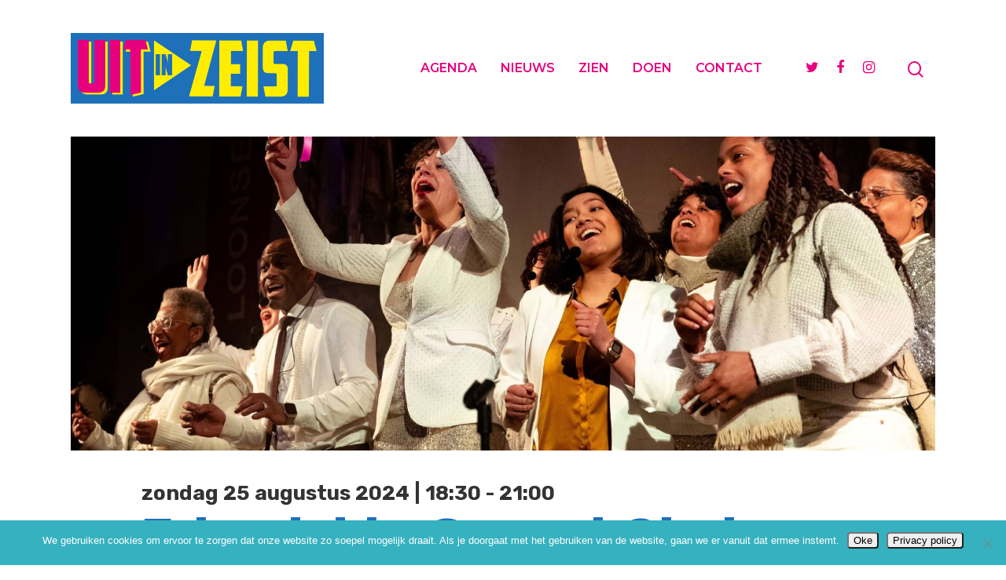

--- FILE ---
content_type: text/css
request_url: https://uitinzeist.nl/wp-content/themes/uitinzeist/dist/main.css?ver=6.8.3
body_size: 5621
content:
:where(:not(iframe,canvas,img,svg,video,ul,ol):not(svg *,symbol *)){all:unset;display:revert}*,:after,:before{box-sizing:border-box}:where(ul,ol){margin:0;padding:0;list-style:inside}menu[class],ol[class],ul[class]{list-style:none}img{max-width:100%}table{border-collapse:collapse}textarea{white-space:revert}:where([hidden]){display:none}:where([contenteditable]){-moz-user-modify:read-write;-webkit-user-modify:read-write;overflow-wrap:break-word;-webkit-line-break:after-white-space}@media (prefers-reduced-motion:reduce){*{transition-duration:.01ms!important;animation-duration:.01ms!important;animation-iteration-count:1!important;scroll-behavior:auto!important}}html{scrollbar-gutter:stable}body{background-color:hsl(var(--clr-neutral-400))}a{cursor:pointer}svg{box-sizing:initial;width:100%;height:100%;vertical-align:middle;transform:translateX(0)}.eagerlyicon{display:inline-block;overflow:visible;width:1em;height:1em;font-size:inherit;fill:currentColor}.eagerlyicon--90{transform:rotate(90deg)}.eagerlyicon--180{transform:rotate(180deg)}.eagerlyicon--270{transform:rotate(270deg)}.eagerly-agenda__top-nav{margin:4rem 0 3rem;border-bottom:1px solid #1e70b9;font-weight:500}.eagerly-agenda__top-nav .agenda-main h2{font-size:clamp(2.25rem,3vw + 1.5rem,3.75rem);margin:0}@media (min-width:56.25em){.eagerly-agenda__top-nav .agenda-main{display:flex;justify-content:space-between}}.eagerly-agenda__top-nav .agenda-main .agenda-filters{display:flex}@media (max-width:56.1875em){.eagerly-agenda__top-nav .agenda-main .agenda-filters{padding:1.8rem 0}}.eagerly-agenda__top-nav .agenda-main .agenda-filters .custom-select{position:relative;background-color:#d9d9d9;border-radius:6px;margin-left:.8rem}.eagerly-agenda__top-nav .agenda-main .agenda-filters .custom-select.first{margin-left:0}.eagerly-agenda__top-nav .agenda-main .agenda-filters .custom-select .custom-select__label{padding:clamp(.63rem,.75vw + .44rem,1rem) clamp(2.13rem,2vw + 1.63rem,3.13rem);font-size:clamp(.88rem,.25vw + .81rem,1rem)}.eagerly-agenda__top-nav .agenda-main .agenda-filters .custom-select .custom-select__label svg{margin-left:.5rem}.eagerly-agenda__top-nav .agenda-main .agenda-filters .custom-select .listbox{display:none}.eagerly-agenda__top-nav .agenda-main .agenda-filters .custom-select__trigger[aria-expanded=true]+.listbox{display:flex;position:absolute;z-index:10;flex-direction:column;width:-webkit-fill-available;padding:0;border-radius:0 0 .5rem .5rem;background-color:#d9d9d9;color:hsla(var(--clr-neutral-900));font-size:var(--fs-400);max-height:20rem;overflow-y:scroll;margin:0;top:90%}.eagerly-agenda__top-nav .agenda-main .agenda-filters .custom-select li[role=option]{padding:.5rem 1rem;white-space:nowrap;list-style:none;border-bottom:1px;font-size:clamp(.88rem,.25vw + .81rem,1rem)}.eagerly-agenda__top-nav .agenda-main .agenda-filters .custom-select li[role=option]:hover,.eagerly-agenda__top-nav .agenda-main .agenda-filters .custom-select li[role=option][aria-selected=true]{cursor:pointer;color:#1e70b9}.eagerly-agenda__top-nav .agenda-main .agenda-filters .custom-select li[role=option]+li[role=option]{border-top:1px solid hsla(var(--clr-neutral-200)/.5)}.eagerly-agenda__top-nav .agenda-filter-sub{display:flex;justify-content:space-between;margin:1.5rem 0}@media (min-width:56.25em){.eagerly-agenda__top-nav .agenda-filter-sub{min-height:3.2rem}}.eagerly-agenda__top-nav .agenda-filter-sub .agenda-active-filters .btn--reset-tag>*{background-color:#fff051;color:#1e70b9}.eagerly-agenda__top-nav .agenda-filter-sub .agenda-active-filters .btn--reset-date>*{background-color:#d9d9d9}.eagerly-agenda__top-nav .agenda-filter-sub .agenda-active-filters button{height:50px;padding:.5rem .5rem .5rem 0}.eagerly-agenda__top-nav .agenda-filter-sub .agenda-active-filters button>*{margin-right:.2rem;border-radius:5px;height:100%;display:inline-block}.eagerly-agenda__top-nav .agenda-filter-sub .agenda-active-filters button>span{padding:0 1.2rem}.eagerly-agenda__top-nav .agenda-filter-sub .agenda-active-filters button>svg{min-width:1.5rem;padding:0 .3rem}@media (max-width:56.1875em){.eagerly-agenda__top-nav .agenda-filter-sub .filter-bar__reset-all{display:none}}.eagerly-agenda__top-nav .agenda-filter-sub .filter-bar__reset-all span{margin-right:.5rem}.eagerly-agenda__top-nav .agenda-filter-sub .filter-bar__reset-all svg{background:#d9d9d9;border-radius:15px;padding:.5rem;margin-bottom:.2rem}.eagerly-js_cards-container{margin:0!important}.eagerly-js_cards-container .featured__item{list-style:none!important}.eagerly-js_cards-container .featured__item .featured__item_link .agenda-item{display:flex;margin-bottom:3rem;width:100%}@media (min-width:75em){.eagerly-js_cards-container .featured__item .featured__item_link .agenda-item .agenda-item__day-container{margin-right:1rem}}@media (max-width:74.9375em) and (min-width:56.25em){.eagerly-js_cards-container .featured__item .featured__item_link .agenda-item .agenda-item__day-container{position:absolute;left:calc(-50vw - -50%)}}@media (max-width:56.1875em){.eagerly-js_cards-container .featured__item .featured__item_link .agenda-item .agenda-item__day-container{position:absolute;left:calc(-50vw - -50%)}}.eagerly-js_cards-container .featured__item .featured__item_link .agenda-item .agenda-item__day-container h5{color:#fff;font-size:clamp(.88rem,.25vw + .81rem,1rem);height:clamp(4.06rem,4.38vw + 2.97rem,6.25rem);width:clamp(5rem,5vw + 3.75rem,7.5rem);font-weight:900;background:#1e70b9;margin-bottom:.2rem;text-align:center;display:flex;flex-direction:column;justify-content:center}.eagerly-js_cards-container .featured__item .featured__item_link .agenda-item .agenda-item__day-container h5 .agenda-item-bold{font-size:clamp(1.25rem,.5vw + 1.13rem,1.5rem);margin-bottom:.3rem}.eagerly-js_cards-container .featured__item .featured__item_link .agenda-item .agenda-item__day-container h5 .agenda-item-bold:first-letter{text-transform:uppercase}.eagerly-js_cards-container .featured__item .featured__item_link .agenda-item .agenda-item__day-container .agenda-item__day-end{background:#e6007e}.eagerly-js_cards-container .featured__item .featured__item_link .agenda-item .agenda-item__container{width:100%}@media (max-width:56.1875em){.eagerly-js_cards-container .featured__item .featured__item_link .agenda-item .agenda-item__container{width:100%;margin-top:2rem}}@media (min-width:56.25em){.eagerly-js_cards-container .featured__item .featured__item_link .agenda-item .agenda-item__container{display:flex}}@media (min-width:75em){.eagerly-js_cards-container .featured__item .featured__item_link .agenda-item .agenda-item__container .agenda-item__image-container{aspect-ratio:3/2}}@media (min-width:56.25em){.eagerly-js_cards-container .featured__item .featured__item_link .agenda-item .agenda-item__container .agenda-item__image-container{height:clamp(8.25rem,8.88vw + 6.03rem,12.69rem)}}.eagerly-js_cards-container .featured__item .featured__item_link .agenda-item .agenda-item__container .agenda-item__image-container .agenda-item__image{width:100%;height:100%;object-fit:cover}.eagerly-js_cards-container .featured__item .featured__item_link .agenda-item .agenda-item__container .agenda-item__image-container .agenda-item__image.agenda-item__image-mobile{height:12rem}@media (min-width:56.25em){.eagerly-js_cards-container .featured__item .featured__item_link .agenda-item .agenda-item__container .agenda-item__image-container .agenda-item__image.agenda-item__image-mobile{display:none}}.eagerly-js_cards-container .featured__item .featured__item_link .agenda-item .agenda-item__container .agenda-item__image-container .agenda-item__image.agenda-item__image-desktop{aspect-ratio:3/2}@media (max-width:56.1875em){.eagerly-js_cards-container .featured__item .featured__item_link .agenda-item .agenda-item__container .agenda-item__image-container .agenda-item__image.agenda-item__image-desktop{display:none}}.eagerly-js_cards-container .featured__item .featured__item_link .agenda-item .agenda-item__container .agenda-item__content{width:100%;padding-bottom:1rem;border-bottom:1px solid #1e70b9}@media (min-width:56.25em){.eagerly-js_cards-container .featured__item .featured__item_link .agenda-item .agenda-item__container .agenda-item__content{margin-left:2rem;display:flex;justify-content:space-between}}@media (max-width:56.1875em){.eagerly-js_cards-container .featured__item .featured__item_link .agenda-item .agenda-item__container .agenda-item__content .agenda-item__content-left{margin:1rem 0 2rem}}.eagerly-js_cards-container .featured__item .featured__item_link .agenda-item .agenda-item__container .agenda-item__content .agenda-item__content-left .agenda-item__tags-label{display:inline-block;background-color:#fff051;color:#1e70b9;padding:0 1.2rem;margin-right:.5rem;margin-bottom:.5rem;border-radius:5px}.eagerly-js_cards-container .featured__item .featured__item_link .agenda-item .agenda-item__container .agenda-item__content .agenda-item__content-left .agenda-item__title{margin-top:1rem;font-size:clamp(1.25rem,1vw + 1rem,1.75rem);line-height:clamp(1.56rem,1.25vw + 1.25rem,2.19rem)}.eagerly-js_cards-container .featured__item .featured__item_link .agenda-item .agenda-item__container .agenda-item__content .agenda-item__content-left .agenda-item__subtitle{font-size:clamp(.88rem,.25vw + .81rem,1rem);line-height:clamp(1.06rem,.5vw + .94rem,1.31rem)}.eagerly-js_cards-container .featured__item .featured__item_link .agenda-item .agenda-item__container .agenda-item__content .agenda-item__content-right{min-width:147px;display:flex;justify-content:space-between;align-items:flex-end}@media (min-width:56.25em){.eagerly-js_cards-container .featured__item .featured__item_link .agenda-item .agenda-item__container .agenda-item__content .agenda-item__content-right{flex-direction:column}}.eagerly-js_cards-container .featured__item .featured__item_link .agenda-item .agenda-item__container .agenda-item__content .agenda-item__content-right .agenda-item__times{color:#000;font-size:16px;font-family:Archivo Black}.eagerly-js_cards-container .featured__item .featured__item_link .agenda-item .agenda-item__container .agenda-item__content .agenda-item__content-right .agenda-item__cta{background-color:#333;color:#fff;font-weight:500;width:147px;text-align:center;position:relative}.eagerly-js_cards-container .featured__item .featured__item_link .agenda-item .agenda-item__container .agenda-item__content .agenda-item__content-right .agenda-item__cta svg{position:absolute;left:-2px;top:25%}.eagerly-empty-state{width:100%;min-height:8rem;max-width:46rem;margin:5rem auto}@media (min-width:56.25em){.eagerly-empty-state{display:flex;align-items:center;justify-content:center;gap:2rem}}.eagerly-empty-state figure{width:100%;max-width:140px}.eagerly-empty-state .empty-state__body{max-width:22rem;line-height:19px}.eagerly-empty-state .empty-state__body .empty-state__copy{font-weight:900;font-size:28px;line-height:50px}.eagerly-page-image{height:400px;background-color:#ccc;background-position:50%;background-repeat:no-repeat;background-size:cover}@media (min-width:75em){.eagerly-page-inner-container{margin:0 90px}}.eagerly-page-inner-container .eagerly-page-title-block{max-width:90%;margin-bottom:3rem}.eagerly-page-inner-container .eagerly-page-title-block h3{font-weight:900;font-size:clamp(1rem,1.25vw + .69rem,1.63rem)}.eagerly-page-inner-container .eagerly-page-title-block h1{line-height:clamp(1.63rem,4.88vw + .41rem,4.06rem);font-size:clamp(1.5rem,4.5vw + .38rem,3.75rem);color:#1e70b9;margin-bottom:1.5rem}.eagerly-page-inner-container .eagerly-page-title-block .eagerly-page-locations{font-size:clamp(.88rem,1vw + .63rem,1.38rem);margin-bottom:2rem}.eagerly-page-inner-container .eagerly-page-title-block .eagerly-page-categories{display:flex;margin-bottom:2rem}.eagerly-page-inner-container .eagerly-page-title-block .eagerly-page-categories div{margin-right:1rem}@media (max-width:56.1875em){.eagerly-page-inner-container .eagerly-page-title-block .eagerly-page-categories div.eagerly-page-categories-label{display:none}}.eagerly-page-inner-container .eagerly-page-title-block .eagerly-page-categories div.eagerly-page-category{padding:0 1rem;margin:0 .2rem;background-color:#fff051;color:#1e70b9;border-radius:5px}.eagerly-page-inner-container .eagerly-page-title-block .eagerly-page-cta{display:block;background-color:#333;color:#fff;font-weight:500;width:147px;height:33px;text-align:center;position:relative;border-radius:5px}.eagerly-page-inner-container .eagerly-page-title-block .eagerly-page-cta svg{position:absolute;left:-73px}.eagerly-page-middle-block{margin-top:3rem}@media (min-width:75em){.eagerly-page-middle-block{display:flex;margin-left:90px;margin-right:70px}}@media (min-width:56.25em){.eagerly-page-middle-block .eagerly-page-content{margin-right:5rem;width:65%}}.eagerly-page-middle-block .eagerly-page-content .eagerly-quote{font-weight:900;font-size:20px;line-height:28px;margin-top:1rem;margin-bottom:3rem}@media (min-width:56.25em){.eagerly-page-middle-block .eagerly-page-content .eagerly-quote{margin-right:7rem}}.eagerly-page-middle-block .eagerly-page-content .eagerly-artists{line-height:20px;margin-bottom:2rem}.eagerly-page-middle-block .eagerly-page-content .eagerly-artists ul{margin:0}.eagerly-page-middle-block .eagerly-page-content .eagerly-artists ul li{list-style:none;font-weight:700}.eagerly-page-middle-block .eagerly-page-content .eagerly-artists ul li span{font-weight:400;font-style:italic}.eagerly-page-middle-block .eagerly-page-content .eagerly-description{line-height:20px}.eagerly-page-middle-block .eagerly-page-content .eagerly-add-calender{margin:2rem auto}.eagerly-page-middle-block .eagerly-page-content .eagerly-add-calender button{background-color:#e6007e;color:#fff;display:flex;align-items:center;height:40px;padding:.5rem 1rem}.eagerly-page-middle-block .eagerly-page-content .eagerly-add-calender button p{min-width:12rem;padding:0;margin:0 .6rem}.eagerly-page-middle-block .eagerly-page-content .eagerly-add-calender button .eagerly-dropdown{height:50%}.eagerly-page-middle-block .eagerly-page-content .eagerly-event-share-label{padding-bottom:.5rem}.eagerly-page-middle-block .eagerly-page-content .eagerly-event-share{display:flex;margin-bottom:4rem}.eagerly-page-middle-block .eagerly-page-content .eagerly-event-share a{margin-right:.5rem}@media (min-width:75em){.eagerly-page-middle-block .eagerly-page-other-events{width:35%}}.eagerly-page-middle-block .eagerly-page-other-events p{padding-bottom:.5em;font-weight:500}.eagerly-page-middle-block .eagerly-page-other-events .eagerly-page-other-list{margin-left:0;margin-bottom:10rem}.eagerly-page-middle-block .eagerly-page-other-events .eagerly-page-other-list li{list-style:none;border:2px solid #d9d9d9;border-radius:5px;margin:.4rem 0;padding:1rem}.eagerly-page-middle-block .eagerly-page-other-events .eagerly-page-other-list li .eagerly-page-other-list__title{font-weight:900;color:#333;line-height:20px}.eagerly-page-next-prev .blog_next_prev_buttons ul li h3 span{margin-bottom:0}.eagerly-page-next-prev .blog_next_prev_buttons ul li.previous-post{padding:0}.eagerly-page-next-prev .blog_next_prev_buttons ul li.previous-post h3{align-self:end;padding:1rem 90px;max-width:30rem}@media (min-width:62.5em){.eagerly-page-next-prev .blog_next_prev_buttons ul li.previous-post h3{margin-right:auto}}.eagerly-page-next-prev .blog_next_prev_buttons ul li.previous-post h3 span{text-align:left}@media (max-width:62.5em){.eagerly-page-next-prev .blog_next_prev_buttons ul li.previous-post h3 span{text-align:center}}.eagerly-page-next-prev .blog_next_prev_buttons ul li.previous-post h3 span:not(.text){text-align:left}@media (max-width:62.5em){.eagerly-page-next-prev .blog_next_prev_buttons ul li.previous-post h3 span:not(.text){text-align:center}}.eagerly-page-next-prev .blog_next_prev_buttons ul li.previous-post h3 .text{font-size:16px;font-weight:900;line-height:20px}.eagerly-page-next-prev .blog_next_prev_buttons ul li.previous-post h3 .text .next-arrow{left:43px}.eagerly-page-next-prev .blog_next_prev_buttons ul li.previous-post h3 .text .line{left:11px}.eagerly-page-next-prev .blog_next_prev_buttons ul li.next-post{padding:0}.eagerly-page-next-prev .blog_next_prev_buttons ul li.next-post h3{align-self:end;padding:1rem 90px;max-width:30rem}@media (min-width:62.5em){.eagerly-page-next-prev .blog_next_prev_buttons ul li.next-post h3{margin-left:auto}}.eagerly-page-next-prev .blog_next_prev_buttons ul li.next-post h3 span{text-align:right}@media (max-width:62.5em){.eagerly-page-next-prev .blog_next_prev_buttons ul li.next-post h3 span{text-align:center}}.eagerly-page-next-prev .blog_next_prev_buttons ul li.next-post h3 span:not(.text){text-align:right}@media (max-width:62.5em){.eagerly-page-next-prev .blog_next_prev_buttons ul li.next-post h3 span:not(.text){text-align:center}}.eagerly-page-next-prev .blog_next_prev_buttons ul li.next-post h3 .text{font-size:16px;font-weight:900;line-height:20px}@media (min-width:56.25em){.eagerly-page-recommendations-container{margin:40px 50px}}@media (min-width:75em){.eagerly-page-recommendations-container{margin:40px 110px}}@media (max-width:62.5em){.eagerly-page-recommendations-container{margin:30px 0}}.eagerly-page-recommendations-container .eagerly-page-recommendations-header{font-weight:900;text-align:center;margin:6% 0 40px}@media (min-width:62.5em){.eagerly-page-recommendations-container .eagerly-page-recommendations{display:flex;justify-content:space-between}}@media (min-width:62.5em){.eagerly-page-recommendations-container .eagerly-page-recommendations .recommendation-card{width:30%}}.eagerly-page-recommendations-container .eagerly-page-recommendations .recommendation-card .recommendation-card-image{height:10rem;background-color:#ccc;background-position:50%;background-repeat:no-repeat;background-size:cover}.eagerly-page-recommendations-container .eagerly-page-recommendations .recommendation-card .eagerly-recommendations-categories{display:flex}.eagerly-page-recommendations-container .eagerly-page-recommendations .recommendation-card .eagerly-recommendations-categories .recommendation-category{padding:0 1rem;margin:1rem .4rem .4rem 0;background-color:#fff051;color:#1e70b9;border-radius:5px}.eagerly-page-recommendations-container .eagerly-page-recommendations .recommendation-card h3{font-weight:900;margin:.6rem 0 .4rem}@charset "UTF-8";.react-datepicker__month-read-view--down-arrow,.react-datepicker__month-year-read-view--down-arrow,.react-datepicker__navigation-icon:before,.react-datepicker__year-read-view--down-arrow{border-color:#ccc;border-style:solid;border-width:3px 3px 0 0;content:"";display:block;height:9px;position:absolute;top:6px;width:9px}.react-datepicker-popper[data-placement^=bottom] .react-datepicker__triangle,.react-datepicker-popper[data-placement^=top] .react-datepicker__triangle{margin-left:-4px;position:absolute;width:0}.react-datepicker-popper[data-placement^=bottom] .react-datepicker__triangle:after,.react-datepicker-popper[data-placement^=bottom] .react-datepicker__triangle:before,.react-datepicker-popper[data-placement^=top] .react-datepicker__triangle:after,.react-datepicker-popper[data-placement^=top] .react-datepicker__triangle:before{box-sizing:initial;position:absolute;height:0;width:1px;content:"";z-index:-1;border:8px solid transparent;left:-8px}.react-datepicker-popper[data-placement^=bottom] .react-datepicker__triangle:before,.react-datepicker-popper[data-placement^=top] .react-datepicker__triangle:before{border-bottom-color:#aeaeae}.react-datepicker-popper[data-placement^=bottom] .react-datepicker__triangle{top:0;margin-top:-8px}.react-datepicker-popper[data-placement^=bottom] .react-datepicker__triangle:after,.react-datepicker-popper[data-placement^=bottom] .react-datepicker__triangle:before{border-top:none;border-bottom-color:#f0f0f0}.react-datepicker-popper[data-placement^=bottom] .react-datepicker__triangle:after{top:0}.react-datepicker-popper[data-placement^=bottom] .react-datepicker__triangle:before{top:-1px;border-bottom-color:#aeaeae}.react-datepicker-popper[data-placement^=top] .react-datepicker__triangle{bottom:0;margin-bottom:-8px}.react-datepicker-popper[data-placement^=top] .react-datepicker__triangle:after,.react-datepicker-popper[data-placement^=top] .react-datepicker__triangle:before{border-bottom:none;border-top-color:#fff}.react-datepicker-popper[data-placement^=top] .react-datepicker__triangle:after{bottom:0}.react-datepicker-popper[data-placement^=top] .react-datepicker__triangle:before{bottom:-1px;border-top-color:#aeaeae}.react-datepicker-wrapper{display:inline-block;padding:0;border:0;width:100%}.react-datepicker{font-family:Helvetica Neue,helvetica,arial,sans-serif;font-size:.8rem;background-color:#fff;color:#000;border:1px solid #aeaeae;border-radius:.3rem;display:inline-block;position:relative}.react-datepicker--time-only .react-datepicker__triangle{left:35px}.react-datepicker--time-only .react-datepicker__time-container{border-left:0}.react-datepicker--time-only .react-datepicker__time,.react-datepicker--time-only .react-datepicker__time-box{border-bottom-left-radius:.3rem;border-bottom-right-radius:.3rem}.react-datepicker__triangle{position:absolute;left:50px}.react-datepicker-popper{z-index:1}.react-datepicker-popper[data-placement^=bottom]{padding-top:10px}.react-datepicker-popper[data-placement=bottom-end] .react-datepicker__triangle,.react-datepicker-popper[data-placement=top-end] .react-datepicker__triangle{left:auto;right:50px}.react-datepicker-popper[data-placement^=top]{padding-bottom:10px}.react-datepicker-popper[data-placement^=right]{padding-left:8px}.react-datepicker-popper[data-placement^=right] .react-datepicker__triangle{left:auto;right:42px}.react-datepicker-popper[data-placement^=left]{padding-right:8px}.react-datepicker-popper[data-placement^=left] .react-datepicker__triangle{left:42px;right:auto}.react-datepicker__header{text-align:center;background-color:#f0f0f0;border-bottom:1px solid #aeaeae;border-top-left-radius:.3rem;padding:8px 0;position:relative}.react-datepicker__header--time{padding-bottom:8px;padding-left:5px;padding-right:5px}.react-datepicker__header--time:not(.react-datepicker__header--time--only){border-top-left-radius:0}.react-datepicker__header:not(.react-datepicker__header--has-time-select){border-top-right-radius:.3rem}.react-datepicker__month-dropdown-container--scroll,.react-datepicker__month-dropdown-container--select,.react-datepicker__month-year-dropdown-container--scroll,.react-datepicker__month-year-dropdown-container--select,.react-datepicker__year-dropdown-container--scroll,.react-datepicker__year-dropdown-container--select{display:inline-block;margin:0 15px}.react-datepicker-time__header,.react-datepicker-year-header,.react-datepicker__current-month{margin-top:0;color:#000;font-weight:700;font-size:.944rem}.react-datepicker-time__header{text-overflow:ellipsis;white-space:nowrap;overflow:hidden}.react-datepicker__navigation{align-items:center;background:none;display:flex;justify-content:center;text-align:center;cursor:pointer;position:absolute;top:2px;padding:0;border:none;z-index:1;height:32px;width:32px;text-indent:-999em;overflow:hidden}.react-datepicker__navigation--previous{left:2px}.react-datepicker__navigation--next{right:2px}.react-datepicker__navigation--next--with-time:not(.react-datepicker__navigation--next--with-today-button){right:85px}.react-datepicker__navigation--years{position:relative;top:0;display:block;margin-left:auto;margin-right:auto}.react-datepicker__navigation--years-previous{top:4px}.react-datepicker__navigation--years-upcoming{top:-4px}.react-datepicker__navigation:hover :before{border-color:#a6a6a6}.react-datepicker__navigation-icon{position:relative;top:-1px;font-size:20px;width:0}.react-datepicker__navigation-icon--next{left:-2px}.react-datepicker__navigation-icon--next:before{transform:rotate(45deg);left:-7px}.react-datepicker__navigation-icon--previous{right:-2px}.react-datepicker__navigation-icon--previous:before{transform:rotate(225deg);right:-7px}.react-datepicker__month-container{float:left}.react-datepicker__year{margin:.4rem;text-align:center}.react-datepicker__year-wrapper{display:flex;flex-wrap:wrap;max-width:180px}.react-datepicker__year .react-datepicker__year-text{display:inline-block;width:4rem;margin:2px}.react-datepicker__month{margin:.4rem;text-align:center}.react-datepicker__month .react-datepicker__month-text,.react-datepicker__month .react-datepicker__quarter-text{display:inline-block;width:4rem;margin:2px}.react-datepicker__input-time-container{clear:both;width:100%;float:left;margin:5px 0 10px 15px;text-align:left}.react-datepicker__input-time-container .react-datepicker-time__caption,.react-datepicker__input-time-container .react-datepicker-time__input-container{display:inline-block}.react-datepicker__input-time-container .react-datepicker-time__input-container .react-datepicker-time__input{display:inline-block;margin-left:10px}.react-datepicker__input-time-container .react-datepicker-time__input-container .react-datepicker-time__input input{width:auto}.react-datepicker__input-time-container .react-datepicker-time__input-container .react-datepicker-time__input input[type=time]::-webkit-inner-spin-button,.react-datepicker__input-time-container .react-datepicker-time__input-container .react-datepicker-time__input input[type=time]::-webkit-outer-spin-button{-webkit-appearance:none;margin:0}.react-datepicker__input-time-container .react-datepicker-time__input-container .react-datepicker-time__input input[type=time]{-moz-appearance:textfield}.react-datepicker__input-time-container .react-datepicker-time__input-container .react-datepicker-time__delimiter{margin-left:5px;display:inline-block}.react-datepicker__time-container{float:right;border-left:1px solid #aeaeae;width:85px}.react-datepicker__time-container--with-today-button{display:inline;border:1px solid #aeaeae;border-radius:.3rem;position:absolute;right:-87px;top:0}.react-datepicker__time-container .react-datepicker__time{position:relative;background:#fff;border-bottom-right-radius:.3rem}.react-datepicker__time-container .react-datepicker__time .react-datepicker__time-box{width:85px;overflow-x:hidden;margin:0 auto;text-align:center;border-bottom-right-radius:.3rem}.react-datepicker__time-container .react-datepicker__time .react-datepicker__time-box ul.react-datepicker__time-list{list-style:none;margin:0;height:calc(195px + .85rem);overflow-y:scroll;padding-right:0;padding-left:0;width:100%;box-sizing:initial}.react-datepicker__time-container .react-datepicker__time .react-datepicker__time-box ul.react-datepicker__time-list li.react-datepicker__time-list-item{height:30px;padding:5px 10px;white-space:nowrap}.react-datepicker__time-container .react-datepicker__time .react-datepicker__time-box ul.react-datepicker__time-list li.react-datepicker__time-list-item:hover{cursor:pointer;background-color:#f0f0f0}.react-datepicker__time-container .react-datepicker__time .react-datepicker__time-box ul.react-datepicker__time-list li.react-datepicker__time-list-item--selected{background-color:#216ba5;color:#fff;font-weight:700}.react-datepicker__time-container .react-datepicker__time .react-datepicker__time-box ul.react-datepicker__time-list li.react-datepicker__time-list-item--selected:hover{background-color:#216ba5}.react-datepicker__time-container .react-datepicker__time .react-datepicker__time-box ul.react-datepicker__time-list li.react-datepicker__time-list-item--disabled{color:#ccc}.react-datepicker__time-container .react-datepicker__time .react-datepicker__time-box ul.react-datepicker__time-list li.react-datepicker__time-list-item--disabled:hover{cursor:default;background-color:initial}.react-datepicker__week-number{color:#ccc;display:inline-block;width:1.7rem;line-height:1.7rem;text-align:center;margin:.166rem}.react-datepicker__week-number.react-datepicker__week-number--clickable{cursor:pointer}.react-datepicker__week-number.react-datepicker__week-number--clickable:hover{border-radius:.3rem;background-color:#f0f0f0}.react-datepicker__day-names,.react-datepicker__week{white-space:nowrap}.react-datepicker__day-names{margin-bottom:-8px}.react-datepicker__day,.react-datepicker__day-name,.react-datepicker__time-name{color:#000;display:inline-block;width:1.7rem;line-height:1.7rem;text-align:center;margin:.166rem}.react-datepicker__month--in-range,.react-datepicker__month--in-selecting-range,.react-datepicker__month--selected,.react-datepicker__quarter--in-range,.react-datepicker__quarter--in-selecting-range,.react-datepicker__quarter--selected{border-radius:.3rem;background-color:#216ba5;color:#fff}.react-datepicker__month--in-range:hover,.react-datepicker__month--in-selecting-range:hover,.react-datepicker__month--selected:hover,.react-datepicker__quarter--in-range:hover,.react-datepicker__quarter--in-selecting-range:hover,.react-datepicker__quarter--selected:hover{background-color:#1d5d90}.react-datepicker__month--disabled,.react-datepicker__quarter--disabled{color:#ccc;pointer-events:none}.react-datepicker__month--disabled:hover,.react-datepicker__quarter--disabled:hover{cursor:default;background-color:initial}.react-datepicker__day,.react-datepicker__month-text,.react-datepicker__quarter-text,.react-datepicker__year-text{cursor:pointer}.react-datepicker__day:hover,.react-datepicker__month-text:hover,.react-datepicker__quarter-text:hover,.react-datepicker__year-text:hover{border-radius:.3rem;background-color:#f0f0f0}.react-datepicker__day--today,.react-datepicker__month-text--today,.react-datepicker__quarter-text--today,.react-datepicker__year-text--today{font-weight:700}.react-datepicker__day--highlighted,.react-datepicker__month-text--highlighted,.react-datepicker__quarter-text--highlighted,.react-datepicker__year-text--highlighted{border-radius:.3rem;background-color:#3dcc4a;color:#fff}.react-datepicker__day--highlighted:hover,.react-datepicker__month-text--highlighted:hover,.react-datepicker__quarter-text--highlighted:hover,.react-datepicker__year-text--highlighted:hover{background-color:#32be3f}.react-datepicker__day--highlighted-custom-1,.react-datepicker__month-text--highlighted-custom-1,.react-datepicker__quarter-text--highlighted-custom-1,.react-datepicker__year-text--highlighted-custom-1{color:#f0f}.react-datepicker__day--highlighted-custom-2,.react-datepicker__month-text--highlighted-custom-2,.react-datepicker__quarter-text--highlighted-custom-2,.react-datepicker__year-text--highlighted-custom-2{color:green}.react-datepicker__day--in-range,.react-datepicker__day--in-selecting-range,.react-datepicker__day--selected,.react-datepicker__month-text--in-range,.react-datepicker__month-text--in-selecting-range,.react-datepicker__month-text--selected,.react-datepicker__quarter-text--in-range,.react-datepicker__quarter-text--in-selecting-range,.react-datepicker__quarter-text--selected,.react-datepicker__year-text--in-range,.react-datepicker__year-text--in-selecting-range,.react-datepicker__year-text--selected{border-radius:.3rem;background-color:#216ba5;color:#fff}.react-datepicker__day--in-range:hover,.react-datepicker__day--in-selecting-range:hover,.react-datepicker__day--selected:hover,.react-datepicker__month-text--in-range:hover,.react-datepicker__month-text--in-selecting-range:hover,.react-datepicker__month-text--selected:hover,.react-datepicker__quarter-text--in-range:hover,.react-datepicker__quarter-text--in-selecting-range:hover,.react-datepicker__quarter-text--selected:hover,.react-datepicker__year-text--in-range:hover,.react-datepicker__year-text--in-selecting-range:hover,.react-datepicker__year-text--selected:hover{background-color:#1d5d90}.react-datepicker__day--keyboard-selected,.react-datepicker__month-text--keyboard-selected,.react-datepicker__quarter-text--keyboard-selected,.react-datepicker__year-text--keyboard-selected{border-radius:.3rem;background-color:#bad9f1;color:#000}.react-datepicker__day--keyboard-selected:hover,.react-datepicker__month-text--keyboard-selected:hover,.react-datepicker__quarter-text--keyboard-selected:hover,.react-datepicker__year-text--keyboard-selected:hover{background-color:#1d5d90}.react-datepicker__day--in-selecting-range:not(.react-datepicker__day--in-range,.react-datepicker__month-text--in-range,.react-datepicker__quarter-text--in-range,.react-datepicker__year-text--in-range),.react-datepicker__month-text--in-selecting-range:not(.react-datepicker__day--in-range,.react-datepicker__month-text--in-range,.react-datepicker__quarter-text--in-range,.react-datepicker__year-text--in-range),.react-datepicker__quarter-text--in-selecting-range:not(.react-datepicker__day--in-range,.react-datepicker__month-text--in-range,.react-datepicker__quarter-text--in-range,.react-datepicker__year-text--in-range),.react-datepicker__year-text--in-selecting-range:not(.react-datepicker__day--in-range,.react-datepicker__month-text--in-range,.react-datepicker__quarter-text--in-range,.react-datepicker__year-text--in-range){background-color:rgba(33,107,165,.5)}.react-datepicker__month--selecting-range .react-datepicker__day--in-range:not(.react-datepicker__day--in-selecting-range,.react-datepicker__month-text--in-selecting-range,.react-datepicker__quarter-text--in-selecting-range,.react-datepicker__year-text--in-selecting-range),.react-datepicker__month--selecting-range .react-datepicker__month-text--in-range:not(.react-datepicker__day--in-selecting-range,.react-datepicker__month-text--in-selecting-range,.react-datepicker__quarter-text--in-selecting-range,.react-datepicker__year-text--in-selecting-range),.react-datepicker__month--selecting-range .react-datepicker__quarter-text--in-range:not(.react-datepicker__day--in-selecting-range,.react-datepicker__month-text--in-selecting-range,.react-datepicker__quarter-text--in-selecting-range,.react-datepicker__year-text--in-selecting-range),.react-datepicker__month--selecting-range .react-datepicker__year-text--in-range:not(.react-datepicker__day--in-selecting-range,.react-datepicker__month-text--in-selecting-range,.react-datepicker__quarter-text--in-selecting-range,.react-datepicker__year-text--in-selecting-range){background-color:#f0f0f0;color:#000}.react-datepicker__day--disabled,.react-datepicker__month-text--disabled,.react-datepicker__quarter-text--disabled,.react-datepicker__year-text--disabled{cursor:default;color:#ccc}.react-datepicker__day--disabled:hover,.react-datepicker__month-text--disabled:hover,.react-datepicker__quarter-text--disabled:hover,.react-datepicker__year-text--disabled:hover{background-color:initial}.react-datepicker__month-text.react-datepicker__month--in-range:hover,.react-datepicker__month-text.react-datepicker__month--selected:hover,.react-datepicker__month-text.react-datepicker__quarter--in-range:hover,.react-datepicker__month-text.react-datepicker__quarter--selected:hover,.react-datepicker__quarter-text.react-datepicker__month--in-range:hover,.react-datepicker__quarter-text.react-datepicker__month--selected:hover,.react-datepicker__quarter-text.react-datepicker__quarter--in-range:hover,.react-datepicker__quarter-text.react-datepicker__quarter--selected:hover{background-color:#216ba5}.react-datepicker__month-text:hover,.react-datepicker__quarter-text:hover{background-color:#f0f0f0}.react-datepicker__input-container{position:relative;display:inline-block;width:100%}.react-datepicker__month-read-view,.react-datepicker__month-year-read-view,.react-datepicker__year-read-view{border:1px solid transparent;border-radius:.3rem;position:relative}.react-datepicker__month-read-view:hover,.react-datepicker__month-year-read-view:hover,.react-datepicker__year-read-view:hover{cursor:pointer}.react-datepicker__month-read-view:hover .react-datepicker__month-read-view--down-arrow,.react-datepicker__month-read-view:hover .react-datepicker__year-read-view--down-arrow,.react-datepicker__month-year-read-view:hover .react-datepicker__month-read-view--down-arrow,.react-datepicker__month-year-read-view:hover .react-datepicker__year-read-view--down-arrow,.react-datepicker__year-read-view:hover .react-datepicker__month-read-view--down-arrow,.react-datepicker__year-read-view:hover .react-datepicker__year-read-view--down-arrow{border-top-color:#b3b3b3}.react-datepicker__month-read-view--down-arrow,.react-datepicker__month-year-read-view--down-arrow,.react-datepicker__year-read-view--down-arrow{transform:rotate(135deg);right:-16px;top:0}.react-datepicker__month-dropdown,.react-datepicker__month-year-dropdown,.react-datepicker__year-dropdown{background-color:#f0f0f0;position:absolute;width:50%;left:25%;top:30px;z-index:1;text-align:center;border-radius:.3rem;border:1px solid #aeaeae}.react-datepicker__month-dropdown:hover,.react-datepicker__month-year-dropdown:hover,.react-datepicker__year-dropdown:hover{cursor:pointer}.react-datepicker__month-dropdown--scrollable,.react-datepicker__month-year-dropdown--scrollable,.react-datepicker__year-dropdown--scrollable{height:150px;overflow-y:scroll}.react-datepicker__month-option,.react-datepicker__month-year-option,.react-datepicker__year-option{line-height:20px;width:100%;display:block;margin-left:auto;margin-right:auto}.react-datepicker__month-option:first-of-type,.react-datepicker__month-year-option:first-of-type,.react-datepicker__year-option:first-of-type{border-top-left-radius:.3rem;border-top-right-radius:.3rem}.react-datepicker__month-option:last-of-type,.react-datepicker__month-year-option:last-of-type,.react-datepicker__year-option:last-of-type{-webkit-user-select:none;-moz-user-select:none;-ms-user-select:none;user-select:none;border-bottom-left-radius:.3rem;border-bottom-right-radius:.3rem}.react-datepicker__month-option:hover,.react-datepicker__month-year-option:hover,.react-datepicker__year-option:hover{background-color:#ccc}.react-datepicker__month-option:hover .react-datepicker__navigation--years-upcoming,.react-datepicker__month-year-option:hover .react-datepicker__navigation--years-upcoming,.react-datepicker__year-option:hover .react-datepicker__navigation--years-upcoming{border-bottom-color:#b3b3b3}.react-datepicker__month-option:hover .react-datepicker__navigation--years-previous,.react-datepicker__month-year-option:hover .react-datepicker__navigation--years-previous,.react-datepicker__year-option:hover .react-datepicker__navigation--years-previous{border-top-color:#b3b3b3}.react-datepicker__month-option--selected,.react-datepicker__month-year-option--selected,.react-datepicker__year-option--selected{position:absolute;left:15px}.react-datepicker__close-icon{cursor:pointer;background-color:initial;border:0;outline:0;padding:0 6px 0 0;position:absolute;top:0;right:0;height:100%;display:table-cell;vertical-align:middle}.react-datepicker__close-icon:after{cursor:pointer;background-color:#216ba5;color:#fff;border-radius:50%;height:16px;width:16px;padding:2px;font-size:12px;line-height:1;text-align:center;display:table-cell;vertical-align:middle;content:"×"}.react-datepicker__today-button{background:#f0f0f0;border-top:1px solid #aeaeae;cursor:pointer;text-align:center;font-weight:700;padding:5px 0;clear:left}.react-datepicker__portal{position:fixed;width:100vw;height:100vh;background-color:rgba(0,0,0,.8);left:0;top:0;justify-content:center;align-items:center;display:flex;z-index:2147483647}.react-datepicker__portal .react-datepicker__day,.react-datepicker__portal .react-datepicker__day-name,.react-datepicker__portal .react-datepicker__time-name{width:3rem;line-height:3rem}@media (max-height:550px),(max-width:400px){.react-datepicker__portal .react-datepicker__day,.react-datepicker__portal .react-datepicker__day-name,.react-datepicker__portal .react-datepicker__time-name{width:2rem;line-height:2rem}}.react-datepicker__portal .react-datepicker-time__header,.react-datepicker__portal .react-datepicker__current-month{font-size:1.44rem}.react-datepicker__children-container{width:13.8rem;margin:.4rem;padding-right:.2rem;padding-left:.2rem;height:auto}.react-datepicker__aria-live{position:absolute;clip-path:circle(0);border:0;height:1px;margin:-1px;overflow:hidden;padding:0;width:1px;white-space:nowrap}
/*# sourceMappingURL=main.css.map */